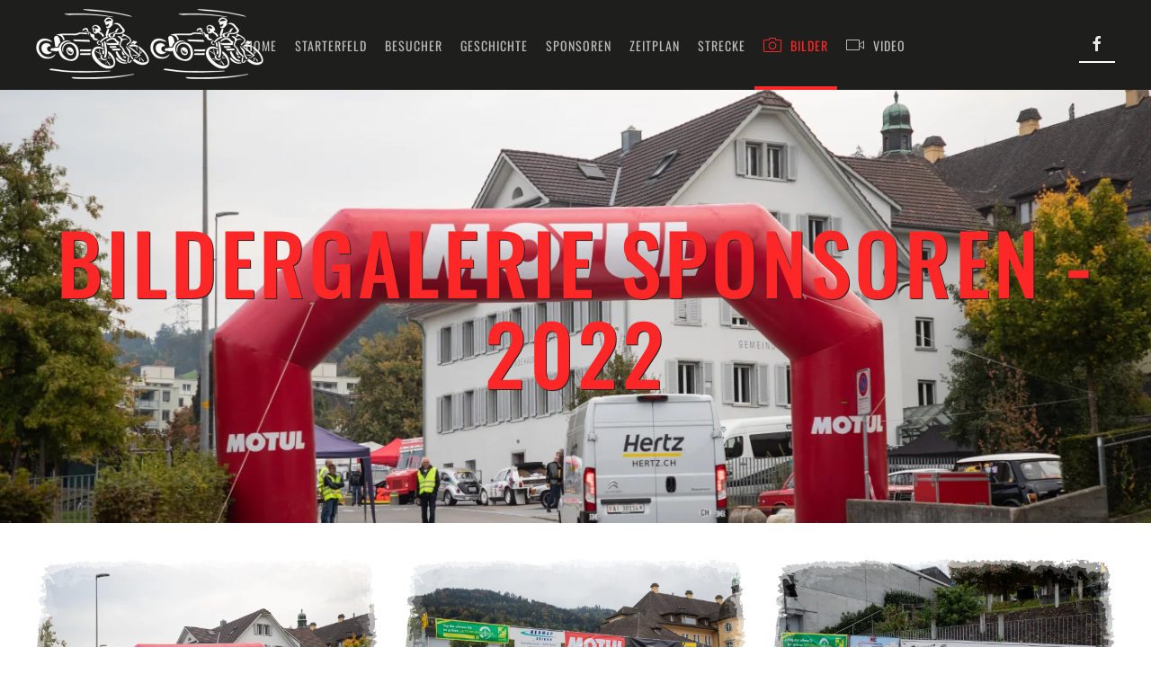

--- FILE ---
content_type: text/html; charset=utf-8
request_url: https://www.michaelskreuzrennen.ch/bilder/2022/sponsoren
body_size: 5536
content:
<!DOCTYPE html>
<html lang="de-de" dir="ltr">
    <head>
        <meta name="viewport" content="width=device-width, initial-scale=1">
        <link rel="icon" href="/images/michaelskreuzrennen/Michelskreuzrennen_logo_sw_2020.png" sizes="any">
                <link rel="apple-touch-icon" href="/images/michaelskreuzrennen/Michelskreuzrennen_logo_sw_2020.png">
        <meta charset="utf-8">
	<meta name="author" content="Gamma Solution GmbH">
	<title>michaelskreuzrennen.ch – Sponsoren</title>
<link href="/media/vendor/joomla-custom-elements/css/joomla-alert.min.css?0.4.1" rel="stylesheet">
	<link href="/media/system/css/joomla-fontawesome.min.css?4.5.0" rel="preload" as="style" onload="this.onload=null;this.rel='stylesheet'">
	<link href="/templates/yootheme/css/theme.9.css?1737474843" rel="stylesheet">
	<link href="/templates/yootheme/css/theme.update.css?4.5.0" rel="stylesheet">
	<link href="https://www.michaelskreuzrennen.ch/plugins/system/djflipbookyootheme/yootheme/modules/flipbook/assets/css/dflip.min.css" rel="stylesheet">
	<link href="https://www.michaelskreuzrennen.ch/plugins/system/djflipbookyootheme/yootheme/modules/flipbook/assets/css/themify-icons.min.css" rel="stylesheet">
<script src="/media/vendor/jquery/js/jquery.min.js?3.7.1"></script>
	<script src="/media/legacy/js/jquery-noconflict.min.js?504da4"></script>
	<script type="application/json" class="joomla-script-options new">{"joomla.jtext":{"PLG_SYSTEM_DJFLIPBOOK_TOGGLESOUND":"\"Ton ein-\/ausschalten\",","PLG_SYSTEM_DJFLIPBOOK_TOGGLETHUMBNAILS":"\"Miniaturen umschalten\",","PLG_SYSTEM_DJFLIPBOOK_TOGGLEOUTLINE":"\"Umriss\/Lesezeichen umschalten\",","PLG_SYSTEM_DJFLIPBOOK_PREVIOUSPAGE":"\"Vorherige Seite\",","PLG_SYSTEM_DJFLIPBOOK_NEXTPAGE":"\"Nächste Seite\",","PLG_SYSTEM_DJFLIPBOOK_TOGGLEFULLSCREEN":"\"Vollbild umschalten\",","PLG_SYSTEM_DJFLIPBOOK_ZOOMIN":"\"Vergrößern\",","PLG_SYSTEM_DJFLIPBOOK_ZOOMOUT":"\"Verkleinern\",","PLG_SYSTEM_DJFLIPBOOK_TOGGLEHELP":"\"Hilfe umschalten\",","PLG_SYSTEM_DJFLIPBOOK_SINGLEPAGEMODE":"\"Einzelne Seite\",","PLG_SYSTEM_DJFLIPBOOK_DOUBLEPAGEMODE":"\"Doppelseite\",","PLG_SYSTEM_DJFLIPBOOK_DOWNLOADPDFFILE":"\"PDF-Datei herunterladen\",","PLG_SYSTEM_DJFLIPBOOK_GOTOFIRSTPAGE":"\"Zur ersten Seite gehen\",","PLG_SYSTEM_DJFLIPBOOK_GOTOLASTPAGE":"\"Zur letzten Seite gehen\",","PLG_SYSTEM_DJFLIPBOOK_PLAY":"\"Automatische Wiedergabe starten\",","PLG_SYSTEM_DJFLIPBOOK_PAUSE":"\"Automatische Wiedergabe pausieren\",","PLG_SYSTEM_DJFLIPBOOK_SHARE":"\"Teilen\",","PLG_SYSTEM_DJFLIPBOOK_MAILSUBJECT":"\"Ich wollte, dass du dieses FlipBook siehst\",","PLG_SYSTEM_DJFLIPBOOK_MAILBODY":"\"Schau dir diese Seite an {{url}}\",","PLG_SYSTEM_DJFLIPBOOK_LOADING":"Wird geladen","ERROR":"Fehler","MESSAGE":"Nachricht","NOTICE":"Hinweis","WARNING":"Warnung","JCLOSE":"Schließen","JOK":"OK","JOPEN":"Öffnen"},"system.paths":{"root":"","rootFull":"https:\/\/www.michaelskreuzrennen.ch\/","base":"","baseFull":"https:\/\/www.michaelskreuzrennen.ch\/"},"csrf.token":"8fad12fb6997057c2f7a632b6de17e6d"}</script>
	<script src="/media/system/js/core.min.js?a3d8f8"></script>
	<script src="/media/vendor/webcomponentsjs/js/webcomponents-bundle.min.js?2.8.0" nomodule defer></script>
	<script src="/media/system/js/joomla-hidden-mail.min.js?80d9c7" type="module"></script>
	<script src="/media/system/js/messages.min.js?9a4811" type="module"></script>
	<script src="/templates/yootheme/vendor/assets/uikit/dist/js/uikit.min.js?4.5.0"></script>
	<script src="/templates/yootheme/vendor/assets/uikit/dist/js/uikit-icons-trek.min.js?4.5.0"></script>
	<script src="/templates/yootheme/js/theme.js?4.5.0"></script>
	<script src="/plugins/system/djflipbookyootheme/yootheme/modules/flipbook/assets/js/dflip.min.js?4.5.0" defer></script>
	<script type="application/ld+json">{"@context":"https://schema.org","@graph":[{"@type":"Organization","@id":"https://www.michaelskreuzrennen.ch/#/schema/Organization/base","name":"michaelskreuzrennen.ch","url":"https://www.michaelskreuzrennen.ch/"},{"@type":"WebSite","@id":"https://www.michaelskreuzrennen.ch/#/schema/WebSite/base","url":"https://www.michaelskreuzrennen.ch/","name":"michaelskreuzrennen.ch","publisher":{"@id":"https://www.michaelskreuzrennen.ch/#/schema/Organization/base"}},{"@type":"WebPage","@id":"https://www.michaelskreuzrennen.ch/#/schema/WebPage/base","url":"https://www.michaelskreuzrennen.ch/bilder/2022/sponsoren","name":"michaelskreuzrennen.ch – Sponsoren","isPartOf":{"@id":"https://www.michaelskreuzrennen.ch/#/schema/WebSite/base"},"about":{"@id":"https://www.michaelskreuzrennen.ch/#/schema/Organization/base"},"inLanguage":"de-DE"},{"@type":"Article","@id":"https://www.michaelskreuzrennen.ch/#/schema/com_content/article/60","name":"Sponsoren","headline":"Sponsoren","inLanguage":"de-DE","isPartOf":{"@id":"https://www.michaelskreuzrennen.ch/#/schema/WebPage/base"}}]}</script>
	<script>window.yootheme ||= {}; var $theme = yootheme.theme = {"i18n":{"close":{"label":"Close"},"totop":{"label":"Back to top"},"marker":{"label":"Open"},"navbarToggleIcon":{"label":"Men\u00fc \u00f6ffnen"},"paginationPrevious":{"label":"Previous page"},"paginationNext":{"label":"N\u00e4chste Seite"},"searchIcon":{"toggle":"Open Search","submit":"Submit Search"},"slider":{"next":"Next slide","previous":"Previous slide","slideX":"Slide %s","slideLabel":"%s of %s"},"slideshow":{"next":"Next slide","previous":"Previous slide","slideX":"Slide %s","slideLabel":"%s of %s"},"lightboxPanel":{"next":"Next slide","previous":"Previous slide","slideLabel":"%s of %s","close":"Close"}}};</script>

    </head>
    <body class="">

        <div class="uk-hidden-visually uk-notification uk-notification-top-left uk-width-auto">
            <div class="uk-notification-message">
                <a href="#tm-main" class="uk-link-reset">Zum Hauptinhalt springen</a>
            </div>
        </div>

        
        
        <div class="tm-page">

                        


<header class="tm-header-mobile uk-hidden@l">


        <div uk-sticky cls-active="uk-navbar-sticky" sel-target=".uk-navbar-container">
    
        <div class="uk-navbar-container">

            <div class="uk-container uk-container-expand">
                <nav class="uk-navbar" uk-navbar="{&quot;align&quot;:&quot;left&quot;,&quot;container&quot;:&quot;.tm-header-mobile &gt; [uk-sticky]&quot;,&quot;boundary&quot;:&quot;.tm-header-mobile .uk-navbar-container&quot;}">

                                        <div class="uk-navbar-left ">

                        
                                                    <a uk-toggle href="#tm-dialog-mobile" class="uk-navbar-toggle">

        
        <div uk-navbar-toggle-icon></div>

                <span class="uk-margin-small-left uk-text-middle">Menü</span>
        
    </a>
                        
                        
                    </div>
                    
                                        <div class="uk-navbar-center">

                                                    <a href="https://www.michaelskreuzrennen.ch/" aria-label="Zurück zur Startseite" class="uk-logo uk-navbar-item">
    <picture>
<source type="image/webp" srcset="/templates/yootheme/cache/ce/michelskreuzrennen_logo_weiss_2020-ce779441.webp 127w, /templates/yootheme/cache/e6/michelskreuzrennen_logo_weiss_2020-e6393d5c.webp 254w" sizes="(min-width: 127px) 127px">
<img alt="michaleskreuzrennen.ch" loading="eager" src="/templates/yootheme/cache/46/michelskreuzrennen_logo_weiss_2020-4675d56e.png" width="127" height="80">
</picture></a>
                        
                        
                    </div>
                    
                    
                </nav>
            </div>

        </div>

        </div>
    



        <div id="tm-dialog-mobile" uk-offcanvas="container: true; overlay: true" mode="slide">
        <div class="uk-offcanvas-bar uk-flex uk-flex-column">

                        <button class="uk-offcanvas-close uk-close-large" type="button" uk-close uk-toggle="cls: uk-close-large; mode: media; media: @s"></button>
            
                        <div class="uk-margin-auto-bottom">
                
<div class="uk-grid uk-child-width-1-1" uk-grid>    <div>
<div class="uk-panel" id="module-menu-dialog-mobile">

    
    
<ul class="uk-nav uk-nav-primary uk-nav- uk-nav-accordion" uk-nav="targets: &gt; .js-accordion">
    
	<li class="item-101"><a href="/">Home</a></li>
	<li class="item-152 uk-parent"><a href="/starterfeld">Starterfeld <span uk-nav-parent-icon></span></a>
	<ul class="uk-nav-sub">

		<li class="item-153"><a href="/starterfeld/bilder-starterfeld-automobile-2022">Bilder Starterfeld Automobile 2022</a></li>
		<li class="item-154"><a href="/starterfeld/bilder-starterfeld-motorraeder-gespanne">Bilder Starterfeld Motorräder-Gespanne</a></li></ul></li>
	<li class="item-131"><a href="/besucher">Besucher</a></li>
	<li class="item-120"><a href="/geschichte">Geschichte</a></li>
	<li class="item-121"><a href="/sponsoren">Sponsoren</a></li>
	<li class="item-155"><a href="/zeitplan">Zeitplan</a></li>
	<li class="item-122"><a href="/strecke">Strecke</a></li>
	<li class="item-125 uk-active js-accordion uk-open uk-parent"><a href><span class="uk-margin-small-right" uk-icon="icon: camera;"></span> Bilder <span uk-nav-parent-icon></span></a>
	<ul class="uk-nav-sub">

		<li class="item-156 uk-active uk-parent"><a href>2022</a>
		<ul>

			<li class="item-158"><a href="/bilder/2022/auto">Auto</a></li>
			<li class="item-159"><a href="/bilder/2022/motorraeder-gespanne">Motorräder &amp; Gespanne</a></li>
			<li class="item-160"><a href="/bilder/2022/taxi">Taxi</a></li>
			<li class="item-161"><a href="/bilder/2022/austellung">Austellung</a></li>
			<li class="item-162"><a href="/bilder/2022/fahrerlager">Fahrerlager</a></li>
			<li class="item-163"><a href="/bilder/2022/zielgelaende">Zielgelände</a></li>
			<li class="item-164 uk-active"><a href="/bilder/2022/sponsoren">Sponsoren</a></li>
			<li class="item-157"><a href="/bilder/2022/externe-links">Externe Links</a></li></ul></li>
		<li class="item-127 uk-parent"><a href>2017</a>
		<ul>

			<li class="item-132"><a href="/bilder/2017/auto">Auto</a></li>
			<li class="item-133"><a href="/bilder/2017/motorrad-gespanne">Motorrad - Gespanne</a></li>
			<li class="item-134"><a href="/bilder/2017/renntaxi">Renntaxi</a></li>
			<li class="item-135"><a href="/bilder/2017/funktionaere">Funktionäre</a></li>
			<li class="item-136"><a href="/bilder/2017/diverses">Diverses</a></li></ul></li>
		<li class="item-128 uk-parent"><a href>2014</a>
		<ul>

			<li class="item-137"><a href="/bilder/2014/auto">Auto</a></li>
			<li class="item-138"><a href="/bilder/2014/motorrad-gespanne">Motorrad - Gespanne</a></li>
			<li class="item-139"><a href="/bilder/2014/ausstellung">Ausstellung</a></li>
			<li class="item-144"><a href="/bilder/2014/renntaxi">Renntaxi</a></li>
			<li class="item-141"><a href="/bilder/2014/amag">AMAG</a></li>
			<li class="item-142"><a href="/bilder/2014/marcel-faessler">Marcel Fässler</a></li>
			<li class="item-143"><a href="/bilder/2014/diverses">Diverses</a></li></ul></li>
		<li class="item-129 uk-parent"><a href>2011</a>
		<ul>

			<li class="item-145"><a href="/bilder/2011/auto">Auto</a></li>
			<li class="item-146"><a href="/bilder/2011/motorrad-gespanne">Motorrad - Gespanne</a></li>
			<li class="item-147"><a href="/bilder/2011/fahrraeder">Fahrräder</a></li></ul></li>
		<li class="item-148 uk-parent"><a href>2008</a>
		<ul>

			<li class="item-149"><a href="/bilder/2008/auto">Auto</a></li>
			<li class="item-150"><a href="/bilder/2008/motorraeder-gespanne">Motorräder - Gespanne</a></li>
			<li class="item-151"><a href="/bilder/2008/fahrraeder">Fahrräder</a></li></ul></li></ul></li>
	<li class="item-126"><a href="/video"><span class="uk-margin-small-right" uk-icon="icon: video-camera;"></span> Video</a></li></ul>

</div>
</div>    <div>
<div class="uk-panel" id="module-tm-4">

    
    <ul class="uk-flex-inline uk-flex-middle uk-flex-nowrap uk-grid-small" uk-grid>                    <li><a href="https://www.facebook.com/profile.php?id=100004790296847" class="uk-preserve-width uk-icon-button" rel="noreferrer" target="_blank"><span uk-icon="icon: facebook;"></span></a></li>
            </ul>
</div>
</div></div>
            </div>
            
            
        </div>
    </div>
    
    
    

</header>




<header class="tm-header uk-visible@l">



        <div uk-sticky media="@l" cls-active="uk-navbar-sticky" sel-target=".uk-navbar-container">
    
        <div class="uk-navbar-container">

            <div class="uk-container uk-container-xlarge">
                <nav class="uk-navbar" uk-navbar="{&quot;align&quot;:&quot;left&quot;,&quot;container&quot;:&quot;.tm-header &gt; [uk-sticky]&quot;,&quot;boundary&quot;:&quot;.tm-header .uk-navbar-container&quot;}">

                                        <div class="uk-navbar-left ">

                                                    <a href="https://www.michaelskreuzrennen.ch/" aria-label="Zurück zur Startseite" class="uk-logo uk-navbar-item">
    <picture>
<source type="image/webp" srcset="/templates/yootheme/cache/ce/michelskreuzrennen_logo_weiss_2020-ce779441.webp 127w, /templates/yootheme/cache/e6/michelskreuzrennen_logo_weiss_2020-e6393d5c.webp 254w" sizes="(min-width: 127px) 127px">
<img alt="michaleskreuzrennen.ch" loading="eager" src="/templates/yootheme/cache/46/michelskreuzrennen_logo_weiss_2020-4675d56e.png" width="127" height="80">
</picture><picture>
<source type="image/webp" srcset="/templates/yootheme/cache/ce/michelskreuzrennen_logo_weiss_2020-ce779441.webp 127w, /templates/yootheme/cache/e6/michelskreuzrennen_logo_weiss_2020-e6393d5c.webp 254w" sizes="(min-width: 127px) 127px">
<img class="uk-logo-inverse" alt="michaleskreuzrennen.ch" loading="eager" src="/templates/yootheme/cache/46/michelskreuzrennen_logo_weiss_2020-4675d56e.png" width="127" height="80">
</picture></a>
                        
                        
                        
                    </div>
                    
                                        <div class="uk-navbar-center">

                        
                                                    
<ul class="uk-navbar-nav">
    
	<li class="item-101"><a href="/">Home</a></li>
	<li class="item-152 uk-parent"><a href="/starterfeld">Starterfeld</a>
	<div class="uk-drop uk-navbar-dropdown"><div><ul class="uk-nav uk-navbar-dropdown-nav">

		<li class="item-153"><a href="/starterfeld/bilder-starterfeld-automobile-2022">Bilder Starterfeld Automobile 2022</a></li>
		<li class="item-154"><a href="/starterfeld/bilder-starterfeld-motorraeder-gespanne">Bilder Starterfeld Motorräder-Gespanne</a></li></ul></div></div></li>
	<li class="item-131"><a href="/besucher">Besucher</a></li>
	<li class="item-120"><a href="/geschichte">Geschichte</a></li>
	<li class="item-121"><a href="/sponsoren">Sponsoren</a></li>
	<li class="item-155"><a href="/zeitplan">Zeitplan</a></li>
	<li class="item-122"><a href="/strecke">Strecke</a></li>
	<li class="item-125 uk-active uk-parent"><a role="button"><span class="uk-margin-small-right" uk-icon="icon: camera;"></span> Bilder</a>
	<div class="uk-drop uk-navbar-dropdown uk-navbar-dropdown-width-2" mode="hover" pos="bottom-left"><div class="uk-drop-grid uk-child-width-1-2" uk-grid><div><ul class="uk-nav uk-navbar-dropdown-nav">

		<li class="item-156 uk-active uk-parent"><a role="button">2022</a>
		<ul class="uk-nav-sub">

			<li class="item-158"><a href="/bilder/2022/auto">Auto</a></li>
			<li class="item-159"><a href="/bilder/2022/motorraeder-gespanne">Motorräder &amp; Gespanne</a></li>
			<li class="item-160"><a href="/bilder/2022/taxi">Taxi</a></li>
			<li class="item-161"><a href="/bilder/2022/austellung">Austellung</a></li>
			<li class="item-162"><a href="/bilder/2022/fahrerlager">Fahrerlager</a></li>
			<li class="item-163"><a href="/bilder/2022/zielgelaende">Zielgelände</a></li>
			<li class="item-164 uk-active"><a href="/bilder/2022/sponsoren">Sponsoren</a></li>
			<li class="item-157"><a href="/bilder/2022/externe-links">Externe Links</a></li></ul></li>
		<li class="item-127 uk-parent"><a role="button">2017</a>
		<ul class="uk-nav-sub">

			<li class="item-132"><a href="/bilder/2017/auto">Auto</a></li>
			<li class="item-133"><a href="/bilder/2017/motorrad-gespanne">Motorrad - Gespanne</a></li>
			<li class="item-134"><a href="/bilder/2017/renntaxi">Renntaxi</a></li>
			<li class="item-135"><a href="/bilder/2017/funktionaere">Funktionäre</a></li>
			<li class="item-136"><a href="/bilder/2017/diverses">Diverses</a></li></ul></li>
		<li class="item-128 uk-parent"><a role="button">2014</a>
		<ul class="uk-nav-sub">

			<li class="item-137"><a href="/bilder/2014/auto">Auto</a></li>
			<li class="item-138"><a href="/bilder/2014/motorrad-gespanne">Motorrad - Gespanne</a></li>
			<li class="item-139"><a href="/bilder/2014/ausstellung">Ausstellung</a></li>
			<li class="item-144"><a href="/bilder/2014/renntaxi">Renntaxi</a></li>
			<li class="item-141"><a href="/bilder/2014/amag">AMAG</a></li>
			<li class="item-142"><a href="/bilder/2014/marcel-faessler">Marcel Fässler</a></li>
			<li class="item-143"><a href="/bilder/2014/diverses">Diverses</a></li></ul></li></ul></div><div><ul class="uk-nav uk-navbar-dropdown-nav">

		<li class="item-129 uk-parent"><a role="button">2011</a>
		<ul class="uk-nav-sub">

			<li class="item-145"><a href="/bilder/2011/auto">Auto</a></li>
			<li class="item-146"><a href="/bilder/2011/motorrad-gespanne">Motorrad - Gespanne</a></li>
			<li class="item-147"><a href="/bilder/2011/fahrraeder">Fahrräder</a></li></ul></li>
		<li class="item-148 uk-parent"><a role="button">2008</a>
		<ul class="uk-nav-sub">

			<li class="item-149"><a href="/bilder/2008/auto">Auto</a></li>
			<li class="item-150"><a href="/bilder/2008/motorraeder-gespanne">Motorräder - Gespanne</a></li>
			<li class="item-151"><a href="/bilder/2008/fahrraeder">Fahrräder</a></li></ul></li></ul></div></div></div></li>
	<li class="item-126"><a href="/video" class="uk-preserve-width"><span class="uk-margin-small-right" uk-icon="icon: video-camera;"></span> Video</a></li></ul>

                        
                    </div>
                    
                                        <div class="uk-navbar-right">

                        
                                                    
<div class="uk-navbar-item" id="module-tm-3">

    
    <ul class="uk-flex-inline uk-flex-middle uk-flex-nowrap uk-grid-small" uk-grid>                    <li><a href="https://www.facebook.com/profile.php?id=100004790296847" class="uk-preserve-width uk-icon-button" rel="noreferrer" target="_blank"><span uk-icon="icon: facebook;"></span></a></li>
            </ul>
</div>

                        
                    </div>
                    
                </nav>
            </div>

        </div>

        </div>
    







</header>

            
            

            <main id="tm-main" >

                
                <div id="system-message-container" aria-live="polite"></div>

                <!-- Builder #page -->
<div class="uk-section-muted">
        <div data-src="/templates/yootheme/cache/18/mkr22_001-18c3c9d6.jpeg" data-sources="[{&quot;type&quot;:&quot;image\/webp&quot;,&quot;srcset&quot;:&quot;\/templates\/yootheme\/cache\/05\/mkr22_001-0555103c.webp 768w, \/templates\/yootheme\/cache\/4c\/mkr22_001-4cb8051d.webp 1024w, \/templates\/yootheme\/cache\/16\/mkr22_001-165b9a4e.webp 1366w, \/templates\/yootheme\/cache\/76\/mkr22_001-7641bdda.webp 1600w, \/templates\/yootheme\/cache\/ff\/mkr22_001-ff84d3ae.webp 1920w, \/templates\/yootheme\/cache\/6d\/mkr22_001-6d5172fa.webp 5472w&quot;,&quot;sizes&quot;:&quot;(max-aspect-ratio: 5472\/3648) 150vh&quot;}]" uk-img class="uk-background-norepeat uk-background-cover uk-background-center-center uk-section uk-section-large" uk-height-viewport="expand: true;">    
        
        
        
            
                
                    <div class="uk-grid tm-grid-expand uk-child-width-1-1 uk-grid-margin">
<div class="uk-width-1-1@m">
    
        
            
            
            
                
                    
<h1 class="uk-heading-large uk-text-primary uk-text-center">        Bildergalerie Sponsoren - 2022    </h1>
                
            
        
    
</div></div>
                
            
        
        </div>
    
</div>
<div class="uk-section-default uk-section uk-section-small" uk-scrollspy="target: [uk-scrollspy-class]; cls: uk-animation-fade; delay: false;">
    
        
        
        
            
                                <div class="uk-container uk-container-large">                
                    <div class="uk-grid tm-grid-expand uk-child-width-1-1 uk-margin">
<div class="uk-width-1-1@m">
    
        
            
            
            
                
                    
<div class="uk-margin uk-text-center">
    
        <div class="uk-grid uk-child-width-1-1 uk-child-width-1-2@s uk-child-width-1-3@m uk-grid-medium" uk-grid uk-lightbox="toggle: a[data-type];">                <div>
<div class="el-item" uk-scrollspy-class>
        <a class="tm-mask-default uk-inline uk-transition-toggle uk-link-toggle" href="/images/michaelskreuzrennen/2022/sponsoren/mkr22_001.jpg" data-type="image">    
                <div class="uk-inline-clip">        
            
<picture>
<source type="image/webp" srcset="/templates/yootheme/cache/43/mkr22_001-43bd32f4.webp 610w, /templates/yootheme/cache/05/mkr22_001-0555103c.webp 768w, /templates/yootheme/cache/4c/mkr22_001-4cb8051d.webp 1024w, /templates/yootheme/cache/e5/mkr22_001-e5b671d7.webp 1219w, /templates/yootheme/cache/be/mkr22_001-bee3ef93.webp 1220w" sizes="(min-width: 610px) 610px">
<img src="/templates/yootheme/cache/bb/mkr22_001-bba58236.jpeg" width="610" height="407" alt loading="lazy" class="el-image uk-transition-scale-up uk-transition-opaque">
</picture>

            
            
            
                </div>        
        </a>    
</div></div>                <div>
<div class="el-item" uk-scrollspy-class>
        <a class="tm-mask-default uk-inline uk-transition-toggle uk-link-toggle" href="/images/michaelskreuzrennen/2022/sponsoren/mkr22_356.jpg" data-type="image">    
                <div class="uk-inline-clip">        
            
<picture>
<source type="image/webp" srcset="/templates/yootheme/cache/25/mkr22_356-257944f3.webp 610w, /templates/yootheme/cache/a1/mkr22_356-a17177a1.webp 768w, /templates/yootheme/cache/1e/mkr22_356-1e9acd2d.webp 1024w, /templates/yootheme/cache/b7/mkr22_356-b794b9e7.webp 1219w, /templates/yootheme/cache/ec/mkr22_356-ecc127a3.webp 1220w" sizes="(min-width: 610px) 610px">
<img src="/templates/yootheme/cache/64/mkr22_356-643a9697.jpeg" width="610" height="407" alt loading="lazy" class="el-image uk-transition-scale-up uk-transition-opaque">
</picture>

            
            
            
                </div>        
        </a>    
</div></div>                <div>
<div class="el-item" uk-scrollspy-class>
        <a class="tm-mask-default uk-inline uk-transition-toggle uk-link-toggle" href="/images/michaelskreuzrennen/2022/sponsoren/mkr22_358.jpg" data-type="image">    
                <div class="uk-inline-clip">        
            
<picture>
<source type="image/webp" srcset="/templates/yootheme/cache/34/mkr22_358-3475759b.webp 610w, /templates/yootheme/cache/2e/mkr22_358-2e2580b5.webp 768w, /templates/yootheme/cache/59/mkr22_358-592e1531.webp 1024w, /templates/yootheme/cache/f0/mkr22_358-f02061fb.webp 1219w, /templates/yootheme/cache/ab/mkr22_358-ab75ffbf.webp 1220w" sizes="(min-width: 610px) 610px">
<img src="/templates/yootheme/cache/15/mkr22_358-15a2cc45.jpeg" width="610" height="407" alt loading="lazy" class="el-image uk-transition-scale-up uk-transition-opaque">
</picture>

            
            
            
                </div>        
        </a>    
</div></div>                <div>
<div class="el-item" uk-scrollspy-class>
        <a class="tm-mask-default uk-inline uk-transition-toggle uk-link-toggle" href="/images/michaelskreuzrennen/2022/sponsoren/mkr22_359.jpg" data-type="image">    
                <div class="uk-inline-clip">        
            
<picture>
<source type="image/webp" srcset="/templates/yootheme/cache/db/mkr22_359-dbdebd01.webp 610w, /templates/yootheme/cache/d8/mkr22_359-d88133fd.webp 768w, /templates/yootheme/cache/fd/mkr22_359-fde77b8e.webp 1024w, /templates/yootheme/cache/54/mkr22_359-54e90f44.webp 1219w, /templates/yootheme/cache/0f/mkr22_359-0fbc9100.webp 1220w" sizes="(min-width: 610px) 610px">
<img src="/templates/yootheme/cache/7b/mkr22_359-7b5cba76.jpeg" width="610" height="407" alt loading="lazy" class="el-image uk-transition-scale-up uk-transition-opaque">
</picture>

            
            
            
                </div>        
        </a>    
</div></div>                <div>
<div class="el-item" uk-scrollspy-class>
        <a class="tm-mask-default uk-inline uk-transition-toggle uk-link-toggle" href="/images/michaelskreuzrennen/2022/sponsoren/mkr22_416.jpg" data-type="image">    
                <div class="uk-inline-clip">        
            
<picture>
<source type="image/webp" srcset="/templates/yootheme/cache/94/mkr22_416-940a8e75.webp 610w, /templates/yootheme/cache/fd/mkr22_416-fd1f2dd9.webp 768w, /templates/yootheme/cache/10/mkr22_416-10e40225.webp 1024w, /templates/yootheme/cache/b9/mkr22_416-b9ea76ef.webp 1219w, /templates/yootheme/cache/e2/mkr22_416-e2bfe8ab.webp 1220w" sizes="(min-width: 610px) 610px">
<img src="/templates/yootheme/cache/64/mkr22_416-64d22221.jpeg" width="610" height="407" alt loading="lazy" class="el-image uk-transition-scale-up uk-transition-opaque">
</picture>

            
            
            
                </div>        
        </a>    
</div></div>                <div>
<div class="el-item" uk-scrollspy-class>
        <a class="tm-mask-default uk-inline uk-transition-toggle uk-link-toggle" href="/images/michaelskreuzrennen/2022/sponsoren/mkr22_457.jpg" data-type="image">    
                <div class="uk-inline-clip">        
            
<picture>
<source type="image/webp" srcset="/templates/yootheme/cache/93/mkr22_457-9368034a.webp 610w, /templates/yootheme/cache/9b/mkr22_457-9b112f79.webp 768w, /templates/yootheme/cache/aa/mkr22_457-aaabf4fa.webp 1024w, /templates/yootheme/cache/03/mkr22_457-03a58030.webp 1219w, /templates/yootheme/cache/58/mkr22_457-58f01e74.webp 1220w" sizes="(min-width: 610px) 610px">
<img src="/templates/yootheme/cache/31/mkr22_457-315b20bc.jpeg" width="610" height="407" alt loading="lazy" class="el-image uk-transition-scale-up uk-transition-opaque">
</picture>

            
            
            
                </div>        
        </a>    
</div></div>                <div>
<div class="el-item" uk-scrollspy-class>
        <a class="tm-mask-default uk-inline uk-transition-toggle uk-link-toggle" href="/images/michaelskreuzrennen/2022/sponsoren/mkr22_463.jpg" data-type="image">    
                <div class="uk-inline-clip">        
            
<picture>
<source type="image/webp" srcset="/templates/yootheme/cache/63/mkr22_463-63456d33.webp 610w, /templates/yootheme/cache/b6/mkr22_463-b64c6bcd.webp 768w, /templates/yootheme/cache/71/mkr22_463-71addf75.webp 1024w, /templates/yootheme/cache/d8/mkr22_463-d8a3abbf.webp 1219w, /templates/yootheme/cache/83/mkr22_463-83f635fb.webp 1220w" sizes="(min-width: 610px) 610px">
<img src="/templates/yootheme/cache/82/mkr22_463-825f6bf5.jpeg" width="610" height="407" alt loading="lazy" class="el-image uk-transition-scale-up uk-transition-opaque">
</picture>

            
            
            
                </div>        
        </a>    
</div></div>                <div>
<div class="el-item" uk-scrollspy-class>
        <a class="tm-mask-default uk-inline uk-transition-toggle uk-link-toggle" href="/images/michaelskreuzrennen/2022/sponsoren/mkr22_465.jpg" data-type="image">    
                <div class="uk-inline-clip">        
            
<picture>
<source type="image/webp" srcset="/templates/yootheme/cache/88/mkr22_465-8896f9ab.webp 610w, /templates/yootheme/cache/0b/mkr22_465-0bbce7b9.webp 768w, /templates/yootheme/cache/fa/mkr22_465-fa409972.webp 1024w, /templates/yootheme/cache/53/mkr22_465-534eedb8.webp 1219w, /templates/yootheme/cache/08/mkr22_465-081b73fc.webp 1220w" sizes="(min-width: 610px) 610px">
<img src="/templates/yootheme/cache/d8/mkr22_465-d8937419.jpeg" width="610" height="407" alt loading="lazy" class="el-image uk-transition-scale-up uk-transition-opaque">
</picture>

            
            
            
                </div>        
        </a>    
</div></div>                </div>
    
</div>
                
            
        
    
</div></div>
                                </div>                
            
        
    
</div>

                
            </main>

            

                        <footer>
                <!-- Builder #footer --><style class="uk-margin-remove-adjacent">#footer\#0{font-size: 10px; line-height: 1.4; color: rgba(255,255,255,.4); font-family: Roboto; font-weight: 300; text-transform: none; letter-spacing: 0;}#footer\#0 a:link, #footer\#0 a:visited{text-decoration: none; color:;}#footer\#1{font-size: 10px; line-height: 1.4; color: #ffffff; font-family: Roboto; font-weight: 300; text-transform: none; letter-spacing: 0;}#footer\#1 a:link, #footer\#1 a:visited{text-decoration: none; color:;}#footer\#2{font-size: 10px; line-height: 1.4; color: rgba(255,255,255,.4); font-family: Roboto; font-weight: 300; text-transform: none; letter-spacing: 0;}#footer\#2 a:link, #footer\#2 a:visited{text-decoration: none; color:;}</style>
<div class="uk-section-secondary uk-section uk-section-xsmall">
    
        
        
        
            
                                <div class="uk-container uk-container-large">                
                    <div class="uk-grid tm-grid-expand uk-child-width-1-1 uk-margin-medium">
<div class="uk-width-1-1@m">
    
        
            
            
            
                
                    <hr>
                
            
        
    
</div></div><div class="uk-margin-remove-vertical uk-container uk-container-large"><div class="uk-grid tm-grid-expand uk-grid-small" uk-grid>
<div class="uk-width-auto@m">
        <div class="uk-panel" style="min-height: 50px">    
        
            
            
            
                
                    
<div id="footer#0" class="uk-margin-remove-vertical">
    <ul class="uk-margin-remove-bottom uk-tab" uk-margin>        <li class="el-item ">
    <a class="el-link" href="/bilder/2022/sponsoren?view=article&amp;id=25:kontakt&amp;catid=9">Kontakt</a></li>
        <li class="el-item ">
    <a class="el-link" href="/bilder/2022/sponsoren?view=article&amp;id=24:medien&amp;catid=11">Medien</a></li>
        <li class="el-item ">
    <a class="el-link" href="/impressum">Impressum</a></li>
        <li class="el-item ">
    <a class="el-link" href="/datenschutzerklaerung">Datenschutzerklärung</a></li>
        </ul>
</div>
                
            
        
        </div>    
</div>
<div class="uk-width-1-3@m">
        <div class="uk-panel" style="min-height: 50px">    
        
            
            
            
                
                    <div class="uk-panel uk-text-meta uk-margin uk-text-center" id="footer#1">© 2019 IG Michaelskreuzrennen | <joomla-hidden-mail  is-link="1" is-email="1" first="aW5mbw==" last="bWljaGFlbHNrcmV1enJlbm5lbi5jaA==" text="aW5mb0BtaWNoYWVsc2tyZXV6cmVubmVuLmNo" base="" >Diese E-Mail-Adresse ist vor Spambots geschützt! Zur Anzeige muss JavaScript eingeschaltet sein.</joomla-hidden-mail></div>
                
            
        
        </div>    
</div>
<div class="uk-width-1-3@m">
        <div class="uk-panel" style="min-height: 50px">    
        
            
            
            
                
                    <div class="uk-panel uk-margin-remove-vertical uk-text-right" id="footer#2">Created by <a href="https://4youhosting.ch" target="_blank" rel="noopener noreferrer">Gamma Solution GmbH</a></div>
                
            
        
        </div>    
</div></div></div>
                                </div>                
            
        
    
</div>            </footer>
            
        </div>

        
        

    </body>
</html>
